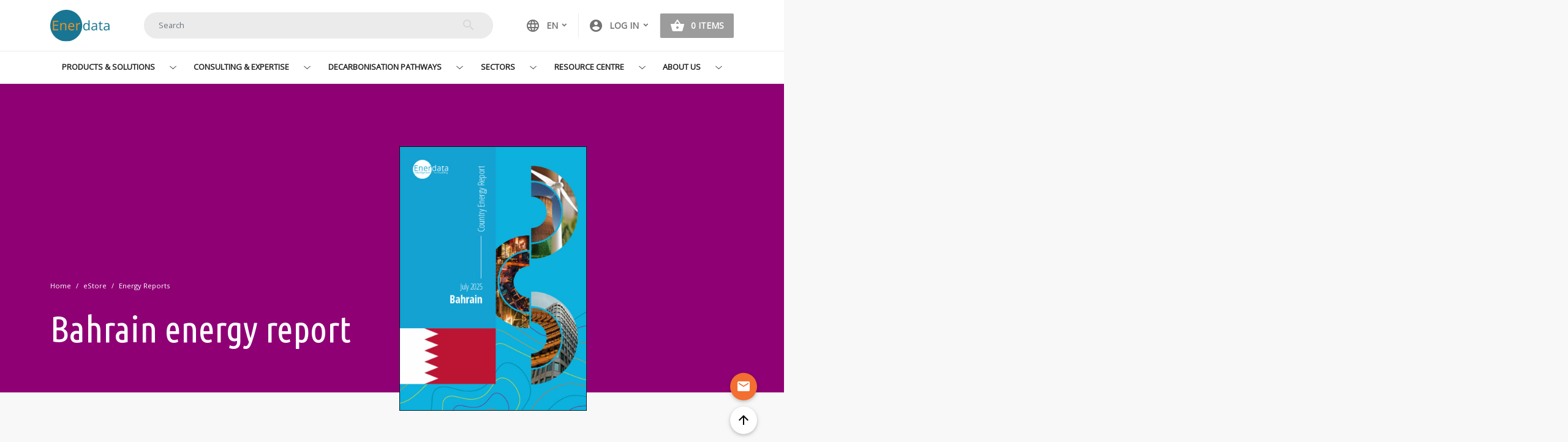

--- FILE ---
content_type: text/html; charset=UTF-8
request_url: https://www.enerdata.net/estore/country-profiles/bahrain.html
body_size: 103400
content:
<!DOCTYPE html>
<html lang="en" dir="ltr" prefix="og: https://ogp.me/ns#">
  <head>
    <meta charset="utf-8" />
<meta name="description" content="The Bahrain energy market report provides expert analysis of the energy market situation in Bahrain. The report includes energy updated data and graphs around all the energy sectors in Bahrain." />
<meta name="keywords" content="Bahrain energy overview, Bahrain energy report" />
<link rel="canonical" href="https://www.enerdata.net/estore/country-profiles/bahrain.html" />
<meta property="og:site_name" content="Enerdata" />
<meta property="og:title" content="Bahrain energy report" />
<meta name="twitter:title" content="Enerdata" />
<meta name="MobileOptimized" content="width" />
<meta name="HandheldFriendly" content="true" />
<meta name="viewport" content="width=device-width, initial-scale=1, shrink-to-fit=no" />
<meta http-equiv="x-ua-compatible" content="ie=edge" />
<link rel="icon" href="https://d1owejb4br3l12.cloudfront.net/themes/custom/enerdata/favicon.ico" type="image/vnd.microsoft.icon" />
<link rel="alternate" hreflang="en" href="https://www.enerdata.net/estore/country-profiles/bahrain.html" />
<script src="https://d1owejb4br3l12.cloudfront.net/sites/default/files/google_tag/google_tag_manager/google_tag.script.js?t8wfno" defer></script>

    <title>Bahrain Energy Market Report | Energy Market Research in Bahrain</title>
    <link rel="stylesheet" media="all" href="https://d1owejb4br3l12.cloudfront.net/sites/default/files/css/css_0sPBe2RQJ3P9XglSwkQ8mygexS-zLmuvperiGkH1cfk.css?delta=0&amp;language=en&amp;theme=enerdata&amp;include=[base64]" />
<link rel="stylesheet" media="all" href="https://d1owejb4br3l12.cloudfront.net/sites/default/files/css/css_quNOX-rE-KTQiOYk0WWnSMpo7ahOAjYm7jiEv5bzGNk.css?delta=1&amp;language=en&amp;theme=enerdata&amp;include=[base64]" />
<link rel="stylesheet" media="all" href="//fonts.googleapis.com/css?family=Open+Sans|Dosis:400,800" />
<link rel="stylesheet" media="all" href="https://d1owejb4br3l12.cloudfront.net/sites/default/files/css/css_kWK2pBVTHoWZWFOYeJSN982PjebYzSnBvKWg6xOb_QY.css?delta=3&amp;language=en&amp;theme=enerdata&amp;include=[base64]" />
<link rel="stylesheet" media="all" href="//fonts.googleapis.com/icon?family=Material+Icons" />
<link rel="stylesheet" media="all" href="https://d1owejb4br3l12.cloudfront.net/sites/default/files/css/css_io3INxJi4Z7XTpIha1Z3CDPDmiHZh6crs_AKMVm-sz8.css?delta=5&amp;language=en&amp;theme=enerdata&amp;include=[base64]" />
<link rel="stylesheet" media="all" href="https://use.fontawesome.com/releases/v5.7.0/css/all.css" />
<link rel="stylesheet" media="all" href="https://d1owejb4br3l12.cloudfront.net/sites/default/files/css/css_PcVV_jHBH3siXJvZJB6hRa5RCGK6yBx0vFR-rG8V11E.css?delta=7&amp;language=en&amp;theme=enerdata&amp;include=[base64]" />

    
  </head>
  <body class="layout-no-sidebars path-product">
    <a href="#main-content" class="visually-hidden-focusable">
      Skip to main content
    </a>
    <noscript><iframe src="https://www.googletagmanager.com/ns.html?id=GTM-5Z3R44G" height="0" width="0" style="display:none;visibility:hidden"></iframe></noscript>
      <div class="dialog-off-canvas-main-canvas" data-off-canvas-main-canvas>
    <div id="page-wrapper">
  <div id="page">
    <header id="header" class="header" role="banner" aria-label="Site header">
                        <nav class="navbar" id="navbar-top">
                        <div class="container">
                              <section class="row region region-top-header">
      <a href="https://www.enerdata.net/" title="Home" rel="home" class="navbar-brand">
          <img src="https://d1owejb4br3l12.cloudfront.net/themes/custom/enerdata/logo.svg" alt="Home" class="img-fluid d-inline-block align-top" />
        <span class="ml-2 d-none d-md-inline"></span>
  </a>

  </section>

                                  <div class="form-inline navbar-form ml-auto">
                      <section class="row region region-top-header-form">
    <div class="views-exposed-form block block-views block-views-exposed-filter-blocksolr-search-content-page-search" data-drupal-selector="views-exposed-form-solr-search-content-page-search" id="block-exposedformsolr-search-contentpage-search">
  
    
      <div class="content">
      
<form action="https://www.enerdata.net/search/" method="get" id="views-exposed-form-solr-search-content-page-search" accept-charset="UTF-8">
    





  <div class="js-form-item js-form-type-search-api-autocomplete form-type-search-api-autocomplete js-form-item-keys form-item-keys form-no-label mb-3">
                    <input placeholder="Search" data-drupal-selector="edit-keys" type="text" id="edit-keys" name="keys" value="" size="30" maxlength="128" class="form-control" />

                      </div>
  <div data-drupal-selector="edit-actions" class="form-actions js-form-wrapper form-wrapper mb-3" id="edit-actions">
    <button data-drupal-selector="edit-submit-solr-search-content" type="submit" id="edit-submit-solr-search-content" value="Search" class="button js-form-submit form-submit btn btn-">Search</button>

  </div>



</form>

    </div>
  </div>

  </section>

                  </div>
                              <div class="secondary">
                  <section class="row region region-secondary-menu">
    <div class="language-switcher-language-url block block-language block-language-blocklanguage-interface" id="block-selecteurdelangue" role="navigation">
  
    
      <div class="content">
      

  <nav class="links nav links-with-flags">
    <div class="nav-link">
      <a class="dropdown-toggle" data-bs-toggle="dropdown" href="#" role="button" aria-expanded="false"><i class="material-icons">language</i>EN<span class="caret"></span>
      </a>
      <ul class="dropdown-menu"><li hreflang="en" data-drupal-link-system-path="product/19" class="en is-active" aria-current="page"><a href="https://www.enerdata.net/estore/country-profiles/bahrain.html" class="language-link is-active" hreflang="en" data-drupal-link-system-path="product/19" aria-current="page">English</a></li><li hreflang="fr" data-drupal-link-system-path="&lt;front&gt;" class="fr"><a href="https://www.enerdata.fr/" class="language-link" hreflang="fr" data-drupal-link-system-path="&lt;front&gt;">Français</a></li><li hreflang="de" data-drupal-link-system-path="&lt;front&gt;" class="de"><a href="https://germany.enerdata.net/" class="language-link" hreflang="de" data-drupal-link-system-path="&lt;front&gt;">Deutsch</a></li><li hreflang="ko" data-drupal-link-system-path="&lt;front&gt;" class="ko"><a href="https://www.enerdata.co.kr/" class="language-link" hreflang="ko" data-drupal-link-system-path="&lt;front&gt;">Korean</a></li><li hreflang="ja" data-drupal-link-system-path="&lt;front&gt;" class="ja"><a href="https://www.enerdata.jp/" class="language-link" hreflang="ja" data-drupal-link-system-path="&lt;front&gt;">日本語</a></li><li hreflang="es" data-drupal-link-system-path="&lt;front&gt;" class="es"><a href="https://es.enerdata.net/" class="language-link" hreflang="es" data-drupal-link-system-path="&lt;front&gt;">Español</a></li><li hreflang="zh-hans" class="zh-hans"><a href="https://www.enerdata.net.cn" class="language-link" hreflang="zh-hans"> 中文</a></li>
      </ul>
    </div>
    <div class="nav-link">
      <a class="dropdown-toggle" data-bs-toggle="dropdown" href="#" role="button" aria-expanded="false"><i class="material-icons">account_circle</i><span class="d-none d-sm-block"> Log in</span></a>
      <ul class="dropdown-menu">
                          <li><a href="https://www.enerdata.net/user/login/?destination=/estore/country-profiles/bahrain.html" class="user-link" rel="noindex, nofollow">Log in</a></li>
          <li><a href="https://www.enerdata.net/user/register/?destination=/estore/country-profiles/bahrain.html" class="user-link" rel="noindex, nofollow">Create an account</a></li>
          <li><a href="https://clients.enerdata.net/login" class="user-link" rel="noindex, nofollow">Platform access</a></li>
              </ul>
    </div>
            
<div class="nav-link nav-link-cart nav-link-cart">
  <a class="dropdown-toggle" data-bs-toggle="dropdown" href="https://www.enerdata.net/cart/" role="button" aria-expanded="false">
    <i class="shopping_cart"></i><span>0 items</span>
  </a>
  </div>

      </nav>

    </div>
  </div>

  </section>


                                                    <button class="navbar-toggler collapsed" type="button" data-bs-toggle="collapse" data-bs-target="#CollapsingNavbar" aria-controls="CollapsingNavbar" aria-expanded="false" aria-label="Toggle navigation"><span class="navbar-toggler-icon"></span></button>
                              </div>
                        </div>
                      </nav>
                <nav class="navbar navbar-expand-lg" id="navbar-main">
                    <div class="container">
                      
            
                            <div class="collapse navbar-collapse justify-content-center" id="CollapsingNavbar">
                                  <div id="block-mainnavigation" class="block block-tb-megamenu block-tb-megamenu-menu-blockmain">
  
    
      <div class="content">
      <nav  class="tbm tbm-main tbm-no-arrows" id="bc46cb0d-ccc5-4d36-8fd9-3696e9e40fc1" aria-label="main navigation">
      <button class="tbm-button" type="button" aria-label="Toggle Menu Button">
      <span class="tbm-button-container">
        <span></span>
        <span></span>
        <span></span>
        <span></span>
      </span>
    </button>
    <div class="tbm-collapse  always-show">
    <ul  class="tbm-nav level-0 items-6" >
        <li  class="tbm-item level-1 tbm-item--has-dropdown" aria-level="1" >
      <div class="tbm-link-container">
            <a href="https://www.enerdata.net/research/"  class="tbm-link level-1 tbm-toggle" aria-expanded="false" title="Products &amp; Solutions">
                Products & Solutions
                </a>

                <button class="tbm-submenu-toggle"><span class="visually-hidden">Toggle submenu</span></button>
      
    </div>

      <div  class="tbm-submenu tbm-item-child tbm-has-width" style="width: 1000px;">
      <div  class="tbm-row">
      <div  class="tbm-column span12">
  <div class="tbm-column-inner">
               <ul  class="tbm-subnav level-1 items-3">
        <li  class="tbm-item level-2 tbm-group" aria-level="2" >
      <div class="tbm-link-container">
            <a href="https://www.enerdata.net/expertise/data-science.html"  class="tbm-link level-2 tbm-group-title" aria-expanded="false" title="Energy and Climate Databases">
                Energy and Climate Databases
                </a>

        
    </div>

      <div  class="tbm-group-container tbm-item-child">
      <div  class="tbm-row">
      <div  class="tbm-column span12">
  <div class="tbm-column-inner">
                 <div  class="tbm-block">
    <div class="block-inner">
      <div id="block-block-content4ccc1d9d-cfe4-4bfd-8be7-f4b2d0d281db" class="block-content-basic block block-block-content block-block-content4ccc1d9d-cfe4-4bfd-8be7-f4b2d0d281db">
  
    
      <div class="content">
      
            <div class="clearfix text-formatted field field--name-body field--type-text-with-summary field--label-hidden field__item"><p><img alt="Products &lt;!--amp--&gt; Solutions" data-entity-type="file" data-entity-uuid="c99bd9d2-e893-4cd7-b7cd-4718a22b09e9" src="https://d1owejb4br3l12.cloudfront.net/sites/default/files/inline-images/menu-products-solutions.jpg" class="img-fluid" width="1810" height="280" loading="lazy"/><strong>Energy and Climate Databases</strong></p>
</div>
      
    </div>
  </div>

    </div>
  </div>

      </div>
</div>

  </div>

      <div  class="tbm-row">
      <div  class="tbm-column span12">
  <div class="tbm-column-inner">
               <ul  class="tbm-subnav level-2 items-9">
        <li  class="tbm-item level-3" aria-level="3" >
      <div class="tbm-link-container">
            <a href="https://www.enerdata.net/research/energy-market-data-co2-emissions-database.html"  class="tbm-link level-3" title="Global Energy &amp; CO2 Data">
                Global Energy & CO<sub>2</sub> Data
                </a>

        
    </div>

            <span>The most comprehensive and up-to-date annual energy database.</span>
        
</li>

        <li  class="tbm-item level-3" aria-level="3" >
      <div class="tbm-link-container">
            <a href="https://www.enerdata.net/research/h2-database.html"  class="tbm-link level-3" title="Hydrogen Companies Database">
                Hydrogen Companies Database
                </a>

        
    </div>

            <span>Monitoring of technology providers in H<sub>2</sub> supply chain.</span>
        
</li>

        <li  class="tbm-item level-3" aria-level="3" >
      <div class="tbm-link-container">
            <a href="https://www.enerdata.net/research/monthly-oil-gas-coal-electricity-data.html"  class="tbm-link level-3" title="Monthly Energy Database: EnerMonthly">
                Monthly Energy Database: EnerMonthly
                </a>

        
    </div>

            <span>Monthly energy data on key energy markets.</span>
        
</li>

        <li  class="tbm-item level-3" aria-level="3" >
      <div class="tbm-link-container">
            <a href="https://www.enerdata.net/research/hydrogen-derivates-projects.html"  class="tbm-link level-3" title="H2 Projects Database">
                H<sub>2</sub> Projects Database
                </a>

        
    </div>

            <span>Monitoring of Hydrogen and Derivatives Projects</span>
        
</li>

        <li  class="tbm-item level-3" aria-level="3" >
      <div class="tbm-link-container">
            <a href="https://www.enerdata.net/research/power-plant-database.html"  class="tbm-link level-3" title="Power Plant Tracker">
                Power Plant Tracker
                </a>

        
    </div>

            <span>The most reliable and up-to-date power generation database.</span>
        
</li>

        <li  class="tbm-item level-3" aria-level="3" >
      <div class="tbm-link-container">
            <a href="https://www.enerdata.net/research/lng-trade-terminals-and-plants-database.html"  class="tbm-link level-3" title="World LNG Database">
                World LNG Database
                </a>

        
    </div>

            <span>The essentials of LNG trade at your fingertips.</span>
        
</li>

        <li  class="tbm-item level-3" aria-level="3" >
      <div class="tbm-link-container">
            <a href="https://www.enerdata.net/research/world-refineries-database.html"  class="tbm-link level-3" title="World Refinery Database">
                World Refinery Database
                </a>

        
    </div>

            <span>Global monitoring of new and existing refineries.</span>
        
</li>

        <li  class="tbm-item level-3" aria-level="3" >
      <div class="tbm-link-container">
            <a href="https://www.enerdata.net/research/world-energy-efficiency-demand-database.html"  class="tbm-link level-3" title="World Efficiency &amp; Demand">
                World Efficiency & Demand
                </a>

        
    </div>

            <span>Analyse energy consumption and efficiency trends at world level. Benchmark countries.</span>
        
</li>

        <li  class="tbm-item level-3" aria-level="3" >
      <div class="tbm-link-container">
            <a href="https://www.enerdata.net/solutions/database-management.html"  class="tbm-link level-3" title="Custom Database Development">
                Custom Database Development
                </a>

        
    </div>

            <span>Have your database developed by a recognised expert of both energy and IT.</span>
        
</li>

  </ul>

      </div>
</div>

  </div>

  </div>

</li>

        <li  class="tbm-item level-2 tbm-group" aria-level="2" >
      <div class="tbm-link-container">
            <a href="https://www.enerdata.net/solutions/projections.html"  class="tbm-link level-2 tbm-group-title" aria-expanded="false" title="Energy - Climate Forecasts">
                Energy - Climate Forecasts
                </a>

        
    </div>

      <div  class="tbm-group-container tbm-item-child">
      <div  class="tbm-row">
      <div  class="tbm-column span12">
  <div class="tbm-column-inner">
                 <div  class="tbm-block">
    <div class="block-inner">
      <div id="block-block-content7dea5a3c-feaa-4ad1-a791-7f667337c8b0" class="block-content-basic block block-block-content block-block-content7dea5a3c-feaa-4ad1-a791-7f667337c8b0">
  
    
      <div class="content">
      
            <div class="clearfix text-formatted field field--name-body field--type-text-with-summary field--label-hidden field__item"><p><img alt="Products &lt;!--amp--&gt; Solutions" data-entity-type="file" data-entity-uuid="c99bd9d2-e893-4cd7-b7cd-4718a22b09e9" src="https://d1owejb4br3l12.cloudfront.net/sites/default/files/inline-images/menu-products-solutions.jpg" class="img-fluid" width="1810" height="280" loading="lazy"/><strong>Energy - Climate Forecasts</strong></p>
</div>
      
    </div>
  </div>

    </div>
  </div>

      </div>
</div>

  </div>

      <div  class="tbm-row">
      <div  class="tbm-column span12">
  <div class="tbm-column-inner">
               <ul  class="tbm-subnav level-2 items-7">
        <li  class="tbm-item level-3" aria-level="3" >
      <div class="tbm-link-container">
            <a href="https://www.enerdata.net/research/carbon-price-projections.html"  class="tbm-link level-3" title="Carbon Price Projections">
                Carbon Price Projections
                </a>

        
    </div>

            <span>Future carbon costs with reliable price forecasts</span>
        
</li>

        <li  class="tbm-item level-3" aria-level="3" >
      <div class="tbm-link-container">
            <a href="https://www.enerdata.net/research/forecast-enerfuture.html"  class="tbm-link level-3" title="Global Energy Forecasts: EnerFuture">
                Global Energy Forecasts: EnerFuture
                </a>

        
    </div>

            <span>Instant access to energy and emissions forecasts.</span>
        
</li>

        <li  class="tbm-item level-3" aria-level="3" >
      <div class="tbm-link-container">
            <a href="https://www.enerdata.net/research/global-forecasting-electricity-prices-tool.html"  class="tbm-link level-3" title="Power Price Projections">
                Power Price Projections
                </a>

        
    </div>

            <span>Annual projections of wholesale prices up to 2050, based on a 360° approach of the energy markets, enabled by the globally recognised POLES model.</span>
        
</li>

        <li  class="tbm-item level-3" aria-level="3" >
      <div class="tbm-link-container">
            <a href="https://www.enerdata.net/research/lever-impact-tool-co2-emissions.html"  class="tbm-link level-3" title="Future CO2 emissions levers quantification tool">
                Future CO<sub>2</sub> emissions levers quantification tool
                </a>

        
    </div>

            <span>Wedges module showing a breakdown of the levers enabling to reduce emissions between two scenarios.</span>
        
</li>

        <li  class="tbm-item level-3" aria-level="3" >
      <div class="tbm-link-container">
            <a href="https://www.enerdata.net/research/country-energy-demand-forecast.html"  class="tbm-link level-3" title="Granular Energy Demand Forecast">
                Granular Energy Demand Forecast
                </a>

        
    </div>

            <span>Unique, independent projections of consumption by end-use.</span>
        
</li>

        <li  class="tbm-item level-3" aria-level="3" >
      <div class="tbm-link-container">
            <a href="https://www.enerdata.net/research/marginal-abatement-cost-curves-MACCs-forecast.html"  class="tbm-link level-3" title="MACC: Marginal Abatement Cost Curves">
                MACC: Marginal Abatement Cost Curves
                </a>

        
    </div>

            <span>GHG Marginal Abatement Cost Curves.</span>
        
</li>

        <li  class="tbm-item level-3" aria-level="3" >
      <div class="tbm-link-container">
            <a href="https://www.enerdata.net/solutions/forecasting-models.html"  class="tbm-link level-3" title="Forecasting Models">
                Forecasting Models
                </a>

        
    </div>

            <span>Benefit from proven models to draw your own energy scenarios and anticipate tomorrow’s challenges.</span>
        
</li>

  </ul>

      </div>
</div>

  </div>

  </div>

</li>

        <li  class="tbm-item level-2 tbm-group" aria-level="2" >
      <div class="tbm-link-container">
            <a href="https://www.enerdata.net/expertise/energy-market-intelligence.html"  class="tbm-link level-2 tbm-group-title" aria-expanded="false" title="Market Intelligence">
                Market Intelligence
                </a>

        
    </div>

      <div  class="tbm-group-container tbm-item-child">
      <div  class="tbm-row">
      <div  class="tbm-column span12">
  <div class="tbm-column-inner">
                 <div  class="tbm-block">
    <div class="block-inner">
      <div id="block-block-content049a860f-25a7-401c-8541-f784ebe11dfa" class="block-content-basic block block-block-content block-block-content049a860f-25a7-401c-8541-f784ebe11dfa">
  
    
      <div class="content">
      
            <div class="clearfix text-formatted field field--name-body field--type-text-with-summary field--label-hidden field__item"><p><img alt="Products &lt;!--amp--&gt; Solutions" data-entity-type="file" data-entity-uuid="c99bd9d2-e893-4cd7-b7cd-4718a22b09e9" src="https://d1owejb4br3l12.cloudfront.net/sites/default/files/inline-images/menu-products-solutions.jpg" class="img-fluid" width="1810" height="280" loading="lazy"/><strong>Market Intelligence</strong></p>
</div>
      
    </div>
  </div>

    </div>
  </div>

      </div>
</div>

  </div>

      <div  class="tbm-row">
      <div  class="tbm-column span12">
  <div class="tbm-column-inner">
               <ul  class="tbm-subnav level-2 items-6">
        <li  class="tbm-item level-3" aria-level="3" >
      <div class="tbm-link-container">
            <a href="https://www.enerdata.net/research/global-energy-research.html"  class="tbm-link level-3" title="Global Energy Research">
                Global Energy Research
                </a>

        
    </div>

            <span>110 Energy and climate country reports.</span>
        
</li>

        <li  class="tbm-item level-3" aria-level="3" >
      <div class="tbm-link-container">
            <a href="https://www.enerdata.net/research/building-renovation-outlook.html"  class="tbm-link level-3" title="Building Renovation Outlook Reports">
                Building Renovation Outlook Reports
                </a>

        
    </div>

            <span>Tracking trends, EPCs, and national subsidy schemes for residential buildings.</span>
        
</li>

        <li  class="tbm-item level-3" aria-level="3" >
      <div class="tbm-link-container">
            <a href="https://www.enerdata.net/research/daily-power-generation-monitor.html"  class="tbm-link level-3" title="Power Generation Watch">
                Power Generation Watch
                </a>

        
    </div>

            <span>Daily brief covering the entirety of the turbine industry.</span>
        
</li>

        <li  class="tbm-item level-3" aria-level="3" >
      <div class="tbm-link-container">
            <a href="https://www.enerdata.net/research/low-carbon-technologies-watch.html"  class="tbm-link level-3" title="Low Carbon Technologies Watch">
                Low Carbon Technologies Watch
                </a>

        
    </div>

            <span>A newsletter to receive the latest updates on evolving technologies and policies.</span>
        
</li>

        <li  class="tbm-item level-3" aria-level="3" >
      <div class="tbm-link-container">
            <a href="https://www.enerdata.net/estore/energy-intelligence.html"  class="tbm-link level-3" title="Key Energy Intelligence">
                Key Energy Intelligence
                </a>

        
    </div>

            <span>Global energy news and analyses curated daily.</span>
        
</li>

        <li  class="tbm-item level-3" aria-level="3" >
      <div class="tbm-link-container">
            <a href="https://www.enerdata.net/solutions/market-intelligence.html"  class="tbm-link level-3" title="Custom Market, Competitive and Technology Intelligence">
                Custom Market, Competitive and Technology Intelligence
                </a>

        
    </div>

            <span>Enerdata’s experts bring you the essentials about your market and competitors.</span>
        
</li>

  </ul>

      </div>
</div>

  </div>

  </div>

</li>

  </ul>

      </div>
</div>

  </div>

  </div>

</li>

        <li  class="tbm-item level-1 tbm-item--has-dropdown" aria-level="1" >
      <div class="tbm-link-container">
            <a href="https://www.enerdata.net/consulting/"  class="tbm-link level-1 tbm-toggle" aria-expanded="false" title="Consulting &amp; Expertise">
                Consulting & Expertise
                </a>

                <button class="tbm-submenu-toggle"><span class="visually-hidden">Toggle submenu</span></button>
      
    </div>

      <div  class="tbm-submenu tbm-item-child">
      <div  class="tbm-row">
      <div  class="tbm-column span12">
  <div class="tbm-column-inner">
               <ul  class="tbm-subnav level-1 items-4">
        <li  class="tbm-item level-2 tbm-group" aria-level="2" >
      <div class="tbm-link-container">
            <a href="https://www.enerdata.net/expertise/global-market-analysis.html"  class="tbm-link level-2 tbm-group-title" aria-expanded="false" title="Market Analysis">
                Market Analysis
                </a>

        
    </div>

      <div  class="tbm-group-container tbm-item-child">
      <div  class="tbm-row">
      <div  class="tbm-column span12">
  <div class="tbm-column-inner">
                 <div  class="tbm-block">
    <div class="block-inner">
      <div id="block-block-content675f7759-cda0-424b-96cd-7db723744d38" class="block-content-basic block block-block-content block-block-content675f7759-cda0-424b-96cd-7db723744d38">
  
    
      <div class="content">
      
            <div class="clearfix text-formatted field field--name-body field--type-text-with-summary field--label-hidden field__item"><p><img alt="Consulting &lt;!--amp--&gt; Expertise" data-entity-type="file" data-entity-uuid="497a06b0-9a7f-4937-8610-bdb07825b0ca" src="https://d1owejb4br3l12.cloudfront.net/sites/default/files/inline-images/menu-consulting-expertise.jpg" class="img-fluid" width="1810" height="280" loading="lazy"/><strong>Market Analysis</strong></p>
</div>
      
    </div>
  </div>

    </div>
  </div>

      </div>
</div>

  </div>

      <div  class="tbm-row">
      <div  class="tbm-column span12">
  <div class="tbm-column-inner">
               <ul  class="tbm-subnav level-2 items-3">
        <li  class="tbm-item level-3" aria-level="3" >
      <div class="tbm-link-container">
            <a href="https://www.enerdata.net/consulting/energy-demand-analysis.html"  class="tbm-link level-3" title="Energy Efficiency and Demand Analysis">
                Energy Efficiency and Demand Analysis
                </a>

        
    </div>

            <span>Understanding key consumption trends and drivers across sectors.</span>
        
</li>

        <li  class="tbm-item level-3" aria-level="3" >
      <div class="tbm-link-container">
            <a href="https://www.enerdata.net/consulting/strategy-market-studies.html"  class="tbm-link level-3" title="Market Research / Studies">
                Market Research / Studies
                </a>

        
    </div>

            <span>Granular and exclusive insight to address the most pressing business and strategic issues.</span>
        
</li>

        <li  class="tbm-item level-3" aria-level="3" >
      <div class="tbm-link-container">
            <a href="https://www.enerdata.net/consulting/energy-renewables-market.html"  class="tbm-link level-3" title="Power Generation and Renewables">
                Power Generation and Renewables
                </a>

        
    </div>

            <span>Expertise in strategic and business intelligence, with fine-tuning to the market’s specificities.</span>
        
</li>

  </ul>

      </div>
</div>

  </div>

  </div>

</li>

        <li  class="tbm-item level-2 tbm-group" aria-level="2" >
      <div class="tbm-link-container">
            <a href="https://www.enerdata.net/expertise/energy-modelling-forecasting.html"  class="tbm-link level-2 tbm-group-title" aria-expanded="false" title="Energy - Climate Scenarios">
                Energy - Climate Scenarios
                </a>

        
    </div>

      <div  class="tbm-group-container tbm-item-child">
      <div  class="tbm-row">
      <div  class="tbm-column span12">
  <div class="tbm-column-inner">
                 <div  class="tbm-block">
    <div class="block-inner">
      <div id="block-block-content942e9bc8-e643-402d-a3d6-bf1ddea84308" class="block-content-basic block block-block-content block-block-content942e9bc8-e643-402d-a3d6-bf1ddea84308">
  
    
      <div class="content">
      
            <div class="clearfix text-formatted field field--name-body field--type-text-with-summary field--label-hidden field__item"><p><img alt="Consulting &lt;!--amp--&gt; Expertise" data-entity-type="file" data-entity-uuid="497a06b0-9a7f-4937-8610-bdb07825b0ca" src="https://d1owejb4br3l12.cloudfront.net/sites/default/files/inline-images/menu-consulting-expertise.jpg" class="img-fluid" width="1810" height="280" loading="lazy"/><strong>Energy - Climate Scenarios</strong></p>
</div>
      
    </div>
  </div>

    </div>
  </div>

      </div>
</div>

  </div>

      <div  class="tbm-row">
      <div  class="tbm-column span12">
  <div class="tbm-column-inner">
               <ul  class="tbm-subnav level-2 items-5">
        <li  class="tbm-item level-3" aria-level="3" >
      <div class="tbm-link-container">
            <a href="https://www.enerdata.net/consulting/energy-market-forecasts.html"  class="tbm-link level-3" title="Energy Market Forecast">
                Energy Market Forecast
                </a>

        
    </div>

            <span>Providing the outlook of an energy commodity in mid to long term time horizons.</span>
        
</li>

        <li  class="tbm-item level-3" aria-level="3" >
      <div class="tbm-link-container">
            <a href="https://www.enerdata.net/consulting/energy-demand-forecasting.html"  class="tbm-link level-3" title="Energy Demand Forecast">
                Energy Demand Forecast
                </a>

        
    </div>

            <span>Sector and driver specific energy demand forecasting.</span>
        
</li>

        <li  class="tbm-item level-3" aria-level="3" >
      <div class="tbm-link-container">
            <a href="https://www.enerdata.net/consulting/energy-prices-forecasting-information.html"  class="tbm-link level-3" title="Energy Prices Forecast">
                Energy Prices Forecast
                </a>

        
    </div>

            <span>Assess the evolution of energy prices on the international and regional markets, as well as end-users prices.</span>
        
</li>

        <li  class="tbm-item level-3" aria-level="3" >
      <div class="tbm-link-container">
            <a href="https://www.enerdata.net/consulting/energy-transition-policy-assessment.html"  class="tbm-link level-3" title="Energy Transition Scenarios">
                Energy Transition Scenarios
                </a>

        
    </div>

            <span>Enerdata guides you through pathways to reach climate targets.</span>
        
</li>

        <li  class="tbm-item level-3" aria-level="3" >
      <div class="tbm-link-container">
            <a href="https://www.enerdata.net/consulting/local-scale-scenarios.html"  class="tbm-link level-3" title="Local Scale Scenarios">
                Local Scale Scenarios
                </a>

        
    </div>

            <span>Supporting local authorities in their decarbonisation strategies.</span>
        
</li>

  </ul>

      </div>
</div>

  </div>

  </div>

</li>

        <li  class="tbm-item level-2 tbm-group" aria-level="2" >
      <div class="tbm-link-container">
            <a href="https://www.enerdata.net/expertise/climate.html"  class="tbm-link level-2 tbm-group-title" aria-expanded="false" title="Climate Strategy and Policy Evaluation">
                Climate Strategy and Policy Evaluation
                </a>

        
    </div>

      <div  class="tbm-group-container tbm-item-child">
      <div  class="tbm-row">
      <div  class="tbm-column span12">
  <div class="tbm-column-inner">
                 <div  class="tbm-block">
    <div class="block-inner">
      <div id="block-block-contente36a34e0-e277-43b1-9313-0c38f5d931a8" class="block-content-basic block block-block-content block-block-contente36a34e0-e277-43b1-9313-0c38f5d931a8">
  
    
      <div class="content">
      
            <div class="clearfix text-formatted field field--name-body field--type-text-with-summary field--label-hidden field__item"><p><img alt="Consulting &lt;!--amp--&gt; Expertise" data-entity-type="file" data-entity-uuid="497a06b0-9a7f-4937-8610-bdb07825b0ca" src="https://d1owejb4br3l12.cloudfront.net/sites/default/files/inline-images/menu-consulting-expertise.jpg" class="img-fluid" width="1810" height="280" loading="lazy"/><strong>Climate Strategy and Policy Evaluation</strong></p>
</div>
      
    </div>
  </div>

    </div>
  </div>

      </div>
</div>

  </div>

      <div  class="tbm-row">
      <div  class="tbm-column span12">
  <div class="tbm-column-inner">
               <ul  class="tbm-subnav level-2 items-6">
        <li  class="tbm-item level-3" aria-level="3" >
      <div class="tbm-link-container">
            <a href="https://www.enerdata.net/consulting/energy-efficiency-evaluation.html"  class="tbm-link level-3" title="Energy Efficiency Evaluation">
                Energy Efficiency Evaluation
                </a>

        
    </div>

            <span>Cutting-edge quantitative tools and relevant indicators to monitor and evaluate evolutions on worldwide energy markets.</span>
        
</li>

        <li  class="tbm-item level-3" aria-level="3" >
      <div class="tbm-link-container">
            <a href="https://www.enerdata.net/consulting/emission-reductions-costs.html"  class="tbm-link level-3" title="Emission Reduction Options and Costs">
                Emission Reduction Options and Costs
                </a>

        
    </div>

            <span>Analysis of the most cost-effective options to reduce emissions.</span>
        
</li>

        <li  class="tbm-item level-3" aria-level="3" >
      <div class="tbm-link-container">
            <a href="https://www.enerdata.net/consulting/indc-evaluation.html"  class="tbm-link level-3" title="NDC Evaluation">
                NDC Evaluation
                </a>

        
    </div>

            <span>Quantified simulation and analysis of pledges for climate change negotiations.</span>
        
</li>

        <li  class="tbm-item level-3" aria-level="3" >
      <div class="tbm-link-container">
            <a href="https://www.enerdata.net/consulting/carbon-market-assessment.html"  class="tbm-link level-3" title="Carbon Market Assessment">
                Carbon Market Assessment
                </a>

        
    </div>

            <span>Breakdown of carbon markets and evaluation of the climate change impacts on the carbon price.</span>
        
</li>

        <li  class="tbm-item level-3" aria-level="3" >
      <div class="tbm-link-container">
            <a href="https://www.enerdata.net/consulting/policy-assessment.html"  class="tbm-link level-3" title="Energy Transition &amp; Climate Policy Assessment">
                Energy Transition & Climate Policy Assessment
                </a>

        
    </div>

            <span>Enerdata guides you on the most beneficial policy or investment options.</span>
        
</li>

        <li  class="tbm-item level-3" aria-level="3" >
      <div class="tbm-link-container">
            <a href="https://www.enerdata.net/consulting/climate-strategy.html"  class="tbm-link level-3" title="Climate Strategy at National and Local Scale">
                Climate Strategy at National and Local Scale
                </a>

        
    </div>

            <span>Turning climate objectives into concrete action plans.</span>
        
</li>

  </ul>

      </div>
</div>

  </div>

  </div>

</li>

        <li  class="tbm-item level-2 tbm-group" aria-level="2" >
      <div class="tbm-link-container">
            <a href="https://www.enerdata.net/training/"  class="tbm-link level-2 tbm-group-title" aria-expanded="false" title="Training">
                Training
                </a>

        
    </div>

      <div  class="tbm-group-container tbm-item-child">
      <div  class="tbm-row">
      <div  class="tbm-column span12">
  <div class="tbm-column-inner">
                 <div  class="tbm-block">
    <div class="block-inner">
      <div id="block-block-contentdf3f2b5d-a988-4673-b78c-5039d897e31d" class="block-content-basic block block-block-content block-block-contentdf3f2b5d-a988-4673-b78c-5039d897e31d">
  
    
      <div class="content">
      
            <div class="clearfix text-formatted field field--name-body field--type-text-with-summary field--label-hidden field__item"><p><img alt="Consulting &lt;!--amp--&gt; Expertise" data-entity-type="file" data-entity-uuid="497a06b0-9a7f-4937-8610-bdb07825b0ca" src="https://d1owejb4br3l12.cloudfront.net/sites/default/files/inline-images/menu-consulting-expertise.jpg" class="img-fluid" width="1810" height="280" loading="lazy"/><strong>Training</strong></p>
</div>
      
    </div>
  </div>

    </div>
  </div>

      </div>
</div>

  </div>

      <div  class="tbm-row">
      <div  class="tbm-column span12">
  <div class="tbm-column-inner">
               <ul  class="tbm-subnav level-2 items-5">
        <li  class="tbm-item level-3" aria-level="3" >
      <div class="tbm-link-container">
            <a href="https://www.enerdata.net/training/efficiency-policies-toolbox.html"  class="tbm-link level-3" title="Energy Efficiency Policies">
                Energy Efficiency Policies
                </a>

        
    </div>

            <span>Understand different policy targets and measures on energy efficiency.</span>
        
</li>

        <li  class="tbm-item level-3" aria-level="3" >
      <div class="tbm-link-container">
            <a href="https://www.enerdata.net/training/efficiency-co2-reduction.html"  class="tbm-link level-3" title="Energy Efficiency &amp; CO2 Reduction">
                Energy Efficiency & CO<sub>2</sub> Reduction
                </a>

        
    </div>

            <span>How to measure energy savings?</span>
        
</li>

        <li  class="tbm-item level-3" aria-level="3" >
      <div class="tbm-link-container">
            <a href="https://www.enerdata.net/training/forecasting-design-interpret-modelling.html"  class="tbm-link level-3" title="Initiation to Energy &amp; Climate Modelling">
                Initiation to Energy & Climate Modelling
                </a>

        
    </div>

            <span>Energy Forecasting is a 2 days training to learn to design and interpret energy forecasts.</span>
        
</li>

        <li  class="tbm-item level-3" aria-level="3" >
      <div class="tbm-link-container">
            <a href="https://www.enerdata.net/training/create-manage-energy-statistics.html"  class="tbm-link level-3" title="Energy &amp; Climate Statistics">
                Energy & Climate Statistics
                </a>

        
    </div>

            <span>Energy statistics training allowing to create energy balance with supply, transformation and consumption and understanding the international energy statistics regulations.</span>
        
</li>

        <li  class="tbm-item level-3" aria-level="3" >
      <div class="tbm-link-container">
            <a href="https://www.enerdata.net/training/energy-demand-model-med-pro.html"  class="tbm-link level-3" title="Initiation to EnerMED">
                Initiation to EnerMED
                </a>

        
    </div>

            <span>Initiation to EnerMED level 1is the training to approach on the most powerful energy demand forecasting model.</span>
        
</li>

  </ul>

      </div>
</div>

  </div>

  </div>

</li>

  </ul>

      </div>
</div>

  </div>

  </div>

</li>

        <li  class="tbm-item level-1 one-level standard tbm-item--has-dropdown" aria-level="1" >
      <div class="tbm-link-container">
            <a href="https://www.enerdata.net/decarbonisation/"  class="tbm-link level-1 tbm-toggle" aria-expanded="false" title="Decarbonisation Pathways">
                Decarbonisation Pathways
                </a>

                <button class="tbm-submenu-toggle"><span class="visually-hidden">Toggle submenu</span></button>
      
    </div>

      <div  class="tbm-submenu tbm-item-child">
      <div  class="tbm-row">
      <div  class="tbm-column span12">
  <div class="tbm-column-inner">
               <ul  class="tbm-subnav level-1 items-6">
        <li  class="tbm-item level-2" aria-level="2" >
      <div class="tbm-link-container">
            <a href="https://www.enerdata.net/decarbonisation/energy-transition.html"  class="tbm-link level-2" title="Energy Transition">
                Energy Transition
                </a>

        
    </div>

      
</li>

        <li  class="tbm-item level-2" aria-level="2" >
      <div class="tbm-link-container">
            <a href="https://www.enerdata.net/decarbonisation/efficiency-demand.html"  class="tbm-link level-2" title="Energy Efficiency &amp; Demand">
                Energy Efficiency & Demand
                </a>

        
    </div>

      
</li>

        <li  class="tbm-item level-2" aria-level="2" >
      <div class="tbm-link-container">
            <a href="https://www.enerdata.net/decarbonisation/energy-sobriety-sufficiency.html"  class="tbm-link level-2" title="Energy Savings &amp; Sufficiency">
                Energy Savings & Sufficiency
                </a>

        
    </div>

      
</li>

        <li  class="tbm-item level-2" aria-level="2" >
      <div class="tbm-link-container">
            <a href="https://www.enerdata.net/decarbonisation/renewables.html"  class="tbm-link level-2" title="Renewable Energies">
                Renewable Energies
                </a>

        
    </div>

      
</li>

        <li  class="tbm-item level-2" aria-level="2" >
      <div class="tbm-link-container">
            <a href="https://www.enerdata.net/decarbonisation/power-system-flexibility.html"  class="tbm-link level-2" title="Power System Flexibility">
                Power System Flexibility
                </a>

        
    </div>

      
</li>

          <li  class="tbm-item level-2 tbm-group" aria-level="2" >
      <div class="tbm-link-container">
            <span class="tbm-link level-2 no-link tbm-group-title" tabindex="0" aria-expanded="false" title="Clean Technologies">
                Clean Technologies
                </span>

        
    </div>

      <div  class="tbm-group-container tbm-item-child">
      <div  class="tbm-row">
      <div  class="tbm-column span12">
  <div class="tbm-column-inner">
               <ul  class="tbm-subnav level-2 items-3">
        <li  class="tbm-item level-3" aria-level="3" >
      <div class="tbm-link-container">
            <a href="https://www.enerdata.net/decarbonisation/hydrogen.html"  class="tbm-link level-3" title="Hydrogen Technologies and Markets">
                Hydrogen Technologies and Markets
                </a>

        
    </div>

      
</li>

        <li  class="tbm-item level-3" aria-level="3" >
      <div class="tbm-link-container">
            <a href="https://www.enerdata.net/decarbonisation/batteries-technologies-expertise.html"  class="tbm-link level-3" title="Battery Technologies and Markets">
                Battery Technologies and Markets
                </a>

        
    </div>

      
</li>

        <li  class="tbm-item level-3" aria-level="3" >
      <div class="tbm-link-container">
            <a href="https://www.enerdata.net/decarbonisation/solar-technologies.html"  class="tbm-link level-3" title="Solar Energy Technologies and Markets">
                Solar Energy Technologies and Markets
                </a>

        
    </div>

      
</li>

  </ul>

      </div>
</div>

  </div>

  </div>

</li>

  </ul>

      </div>
</div>

  </div>

  </div>

</li>

        <li  class="tbm-item level-1 one-level standard tbm-item--has-dropdown" aria-level="1" >
      <div class="tbm-link-container">
            <a href="https://www.enerdata.net/sector/"  class="tbm-link level-1 tbm-toggle" aria-expanded="false" title="Sectors">
                Sectors
                </a>

                <button class="tbm-submenu-toggle"><span class="visually-hidden">Toggle submenu</span></button>
      
    </div>

      <div  class="tbm-submenu tbm-item-child">
      <div  class="tbm-row">
      <div  class="tbm-column span12">
  <div class="tbm-column-inner">
               <ul  class="tbm-subnav level-1 items-10">
        <li  class="tbm-item level-2" aria-level="2" >
      <div class="tbm-link-container">
            <a href="https://www.enerdata.net/sector/energy-companies.html"  class="tbm-link level-2" title="Energy Companies">
                Energy Companies
                </a>

        
    </div>

      
</li>

        <li  class="tbm-item level-2" aria-level="2" >
      <div class="tbm-link-container">
            <a href="https://www.enerdata.net/sector/energy-consultancy.html"  class="tbm-link level-2" title="Consultancies">
                Consultancies
                </a>

        
    </div>

      
</li>

        <li  class="tbm-item level-2" aria-level="2" >
      <div class="tbm-link-container">
            <a href="https://www.enerdata.net/sector/sustainable-finance.html"  class="tbm-link level-2" title="Sustainable Finance">
                Sustainable Finance
                </a>

        
    </div>

      
</li>

        <li  class="tbm-item level-2" aria-level="2" >
      <div class="tbm-link-container">
            <a href="https://www.enerdata.net/sector/energy-equipment.html"  class="tbm-link level-2" title="Energy Equipment">
                Energy Equipment
                </a>

        
    </div>

      
</li>

        <li  class="tbm-item level-2" aria-level="2" >
      <div class="tbm-link-container">
            <a href="https://www.enerdata.net/sector/energy-intensive-industry.html"  class="tbm-link level-2" title="Energy Intensive Industries">
                Energy Intensive Industries
                </a>

        
    </div>

      
</li>

        <li  class="tbm-item level-2" aria-level="2" >
      <div class="tbm-link-container">
            <a href="https://www.enerdata.net/sector/governments.html"  class="tbm-link level-2" title="Government Bodies and International Organisations">
                Government Bodies and International Organisations
                </a>

        
    </div>

      
</li>

        <li  class="tbm-item level-2" aria-level="2" >
      <div class="tbm-link-container">
            <a href="https://www.enerdata.net/sector/research-centers.html"  class="tbm-link level-2" title="Research Centres and Academia">
                Research Centres and Academia
                </a>

        
    </div>

      
</li>

        <li  class="tbm-item level-2" aria-level="2" >
      <div class="tbm-link-container">
            <a href="https://www.enerdata.net/sector/smart-energy.html"  class="tbm-link level-2" title="Smart Energy &amp; Automation">
                Smart Energy & Automation
                </a>

        
    </div>

      
</li>

        <li  class="tbm-item level-2" aria-level="2" >
      <div class="tbm-link-container">
            <a href="https://www.enerdata.net/sector/transport-decarbonisation-insights.html"  class="tbm-link level-2" title="Transport">
                Transport
                </a>

        
    </div>

      
</li>

  </ul>

      </div>
</div>

  </div>

  </div>

</li>

          <li  class="tbm-item level-1 one-level standard tbm-item--has-dropdown" aria-level="1" >
      <div class="tbm-link-container">
            <span class="tbm-link level-1 no-link tbm-toggle" tabindex="0" aria-expanded="false" title="Resource Centre">
                Resource Centre
                </span>

                <button class="tbm-submenu-toggle"><span class="visually-hidden">Toggle submenu</span></button>
      
    </div>

      <div  class="tbm-submenu tbm-item-child">
      <div  class="tbm-row">
      <div  class="tbm-column span12">
  <div class="tbm-column-inner">
               <ul  class="tbm-subnav level-1 items-2">
        <li  class="tbm-item level-2 tbm-group" aria-level="2" >
      <div class="tbm-link-container">
            <a href="https://www.enerdata.net/publications/"  class="tbm-link level-2 tbm-group-title" aria-expanded="false" title="Library">
                Library
                </a>

        
    </div>

      <div  class="tbm-group-container tbm-item-child">
      <div  class="tbm-row">
      <div  class="tbm-column span12">
  <div class="tbm-column-inner">
               <ul  class="tbm-subnav level-2 items-6">
        <li  class="tbm-item level-3" aria-level="3" >
      <div class="tbm-link-container">
            <a href="https://www.enerdata.net/publications/daily-energy-news/"  class="tbm-link level-3" title="Daily Energy &amp; Climate News">
                Daily Energy & Climate News
                </a>

        
    </div>

      
</li>

        <li  class="tbm-item level-3" aria-level="3" >
      <div class="tbm-link-container">
            <a href="https://www.enerdata.net/publications/executive-briefing/"  class="tbm-link level-3" title="Executive Briefs">
                Executive Briefs
                </a>

        
    </div>

      
</li>

        <li  class="tbm-item level-3" aria-level="3" >
      <div class="tbm-link-container">
            <a href="https://www.enerdata.net/publications/reports-presentations/"  class="tbm-link level-3" title="Reports &amp; Publications">
                Reports & Publications
                </a>

        
    </div>

      
</li>

        <li  class="tbm-item level-3" aria-level="3" >
      <div class="tbm-link-container">
            <a href="https://www.enerdata.net/publications/world-energy-statistics-supply-and-demand.html"  class="tbm-link level-3" title="Statistical Yearbook">
                Statistical Yearbook
                </a>

        
    </div>

      
</li>

        <li  class="tbm-item level-3" aria-level="3" >
      <div class="tbm-link-container">
            <a href="https://www.enerdata.net/publications/energy-outlook-tool.html"  class="tbm-link level-3" title="Energy Outlook">
                Energy Outlook
                </a>

        
    </div>

      
</li>

        <li  class="tbm-item level-3" aria-level="3" >
      <div class="tbm-link-container">
            <a href="https://www.enerdata.net/publications/energy-environment-articles.html"  class="tbm-link level-3" title="Energy &amp; Environment Encyclopedias">
                Energy & Environment Encyclopedias
                </a>

        
    </div>

      
</li>

  </ul>

      </div>
</div>

  </div>

  </div>

</li>

        <li  class="tbm-item level-2 tbm-group" aria-level="2" >
      <div class="tbm-link-container">
            <a href="https://www.enerdata.net/estore/"  class="tbm-link level-2 tbm-group-title" aria-expanded="false" title="eStore">
                eStore
                </a>

        
    </div>

      <div  class="tbm-group-container tbm-item-child">
      <div  class="tbm-row">
      <div  class="tbm-column span12">
  <div class="tbm-column-inner">
               <ul  class="tbm-subnav level-2 items-11">
        <li  class="tbm-item level-3" aria-level="3" >
      <div class="tbm-link-container">
            <a href="https://www.enerdata.net/estore/country-profiles/"  class="tbm-link level-3" title="Energy Market Reports">
                Energy Market Reports
                </a>

        
    </div>

      
</li>

        <li  class="tbm-item level-3" aria-level="3" >
      <div class="tbm-link-container">
            <a href="https://www.enerdata.net/estore/synthetic-fuels-production-database.html"  class="tbm-link level-3" title="Synthetic Fuel Projects Database">
                Synthetic Fuel Projects Database
                </a>

        
    </div>

      
</li>

        <li  class="tbm-item level-3" aria-level="3" >
      <div class="tbm-link-container">
            <a href="https://www.enerdata.net/estore/clean-ammonia-report.html"  class="tbm-link level-3" title="Clean Ammonia Report">
                Clean Ammonia Report
                </a>

        
    </div>

      
</li>

        <li  class="tbm-item level-3" aria-level="3" >
      <div class="tbm-link-container">
            <a href="https://www.enerdata.net/estore/battery-report.html"  class="tbm-link level-3" title="European Battery Market Analysis">
                European Battery Market Analysis
                </a>

        
    </div>

      
</li>

        <li  class="tbm-item level-3" aria-level="3" >
      <div class="tbm-link-container">
            <a href="https://www.enerdata.net/estore/captured-prices-monitor.html"  class="tbm-link level-3" title="Electricity Prices Monitor">
                Electricity Prices Monitor
                </a>

        
    </div>

      
</li>

        <li  class="tbm-item level-3" aria-level="3" >
      <div class="tbm-link-container">
            <a href="https://www.enerdata.net/estore/mini-grids.html"  class="tbm-link level-3" title="Mini Grid Report">
                Mini Grid Report
                </a>

        
    </div>

      
</li>

        <li  class="tbm-item level-3" aria-level="3" >
      <div class="tbm-link-container">
            <a href="https://www.enerdata.net/estore/water-electrolyser-worldwide-report.html"  class="tbm-link level-3" title="Water Electrolyser Report">
                Water Electrolyser Report
                </a>

        
    </div>

      
</li>

        <li  class="tbm-item level-3" aria-level="3" >
      <div class="tbm-link-container">
            <a href="https://www.enerdata.net/estore/energy-intelligence.html"  class="tbm-link level-3" title="Key Energy Intelligence">
                Key Energy Intelligence
                </a>

        
    </div>

      
</li>

        <li  class="tbm-item level-3" aria-level="3" >
      <div class="tbm-link-container">
            <a href="https://www.enerdata.net/estore/dataset/"  class="tbm-link level-3" title="LNG Trade / Refineries Datasets">
                LNG Trade / Refineries Datasets
                </a>

        
    </div>

      
</li>

        <li  class="tbm-item level-3" aria-level="3" >
      <div class="tbm-link-container">
            <a href="https://www.enerdata.net/estore/renewable.html"  class="tbm-link level-3" title="Renewable Energy Report">
                Renewable Energy Report
                </a>

        
    </div>

      
</li>

        <li  class="tbm-item level-3" aria-level="3" >
      <div class="tbm-link-container">
            <a href="https://www.enerdata.net/estore/energy-market/"  class="tbm-link level-3" title="World Energy Information">
                World Energy Information
                </a>

        
    </div>

      
</li>

  </ul>

      </div>
</div>

  </div>

  </div>

</li>

  </ul>

      </div>
</div>

  </div>

  </div>

</li>

        <li  class="tbm-item level-1 one-level standard tbm-item--has-dropdown" aria-level="1" >
      <div class="tbm-link-container">
            <a href="https://www.enerdata.net/about-us/"  class="tbm-link level-1 tbm-toggle" aria-expanded="false" title="About Us">
                About Us
                </a>

                <button class="tbm-submenu-toggle"><span class="visually-hidden">Toggle submenu</span></button>
      
    </div>

      <div  class="one-level tbm-submenu tbm-item-child">
      <div  class="tbm-row">
      <div  class="tbm-column span12">
  <div class="tbm-column-inner">
               <ul  class="tbm-subnav level-1 items-7">
        <li  class="tbm-item level-2" aria-level="2" >
      <div class="tbm-link-container">
            <a href="https://www.enerdata.net/expertise/"  class="tbm-link level-2" title="Our Expertise">
                Our Expertise
                </a>

        
    </div>

      
</li>

        <li  class="tbm-item level-2" aria-level="2" >
      <div class="tbm-link-container">
            <a href="https://www.enerdata.net/commitments/social-responsibility.html"  class="tbm-link level-2" title="CSR">
                CSR
                </a>

        
    </div>

      
</li>

        <li  class="tbm-item level-2 tbm-group" aria-level="2" >
      <div class="tbm-link-container">
            <a href="https://www.enerdata.net/about-us/references/"  class="tbm-link level-2 tbm-group-title" aria-expanded="false" title="References">
                References
                </a>

        
    </div>

      <div  class="tbm-group-container tbm-item-child">
      <div  class="tbm-row">
      <div  class="tbm-column span12">
  <div class="tbm-column-inner">
               <ul  class="tbm-subnav level-2 items-1">
        <li  class="tbm-item level-3" aria-level="3" >
      <div class="tbm-link-container">
            <a href="https://www.enerdata.net/about-us/references/?content_type%5Bcase_study%5D=case_study"  class="tbm-link level-3" title="Case studies">
                Case studies
                </a>

        
    </div>

      
</li>

  </ul>

      </div>
</div>

  </div>

  </div>

</li>

        <li  class="tbm-item level-2 tbm-group" aria-level="2" >
      <div class="tbm-link-container">
            <a href="https://www.enerdata.net/about-us/newsroom.html"  class="tbm-link level-2 tbm-group-title" aria-expanded="false" title="Newsroom">
                Newsroom
                </a>

        
    </div>

      <div  class="tbm-group-container tbm-item-child">
      <div  class="tbm-row">
      <div  class="tbm-column span12">
  <div class="tbm-column-inner">
               <ul  class="tbm-subnav level-2 items-3">
        <li  class="tbm-item level-3" aria-level="3" >
      <div class="tbm-link-container">
            <a href="https://www.enerdata.net/about-us/company-news/"  class="tbm-link level-3" title="Company News">
                Company News
                </a>

        
    </div>

      
</li>

        <li  class="tbm-item level-3" aria-level="3" >
      <div class="tbm-link-container">
            <a href="https://www.enerdata.net/about-us/events.html"  class="tbm-link level-3" title="Events">
                Events
                </a>

        
    </div>

      
</li>

        <li  class="tbm-item level-3" aria-level="3" >
      <div class="tbm-link-container">
            <a href="https://www.enerdata.net/publications/press.html"  class="tbm-link level-3" title="In the Media">
                In the Media
                </a>

        
    </div>

      
</li>

  </ul>

      </div>
</div>

  </div>

  </div>

</li>

        <li  class="tbm-item level-2" aria-level="2" >
      <div class="tbm-link-container">
            <a href="https://jobs.enerdata.net/"  class="tbm-link level-2" title="Careers">
                Careers
                </a>

        
    </div>

      
</li>

        <li  class="tbm-item level-2" aria-level="2" >
      <div class="tbm-link-container">
            <a href="https://www.enerdata.net/about-us/contact.html"  class="tbm-link level-2" title="Contact">
                Contact
                </a>

        
    </div>

      
</li>

        <li  class="tbm-item level-2" aria-level="2" >
      <div class="tbm-link-container">
            <a href="https://www.enerdata.net/about-us/partners.html"  class="tbm-link level-2" title="Partners">
                Partners
                </a>

        
    </div>

      
</li>

  </ul>

      </div>
</div>

  </div>

  </div>

</li>

  </ul>

      </div>
  </nav>

<script>
if (window.matchMedia("(max-width: px)").matches) {
  document.getElementById("bc46cb0d-ccc5-4d36-8fd9-3696e9e40fc1").classList.add('tbm--mobile');
}


</script>

    </div>
  </div>


                                	            </div>
                                            </div>
                  </nav>
          </header>

    
    <div id="main-wrapper" class="layout-main-wrapper clearfix">
                          <div id="main">
          
          <div class="row-offcanvas row-offcanvas-left clearfix">
              <main class="main-content col" id="content" role="main">
                <section class="section">
                  <a id="main-content" tabindex="-1"></a>
                    <div id="block-headerpage" class="block block-enerdata-core block-header">
  
    
      <div class="content">
      <section class="section ratio ratio-16x9 vh-50">

  <div class="header vh-50 medium-dark-magenta">

        <div class="container">
      <div class="row">
                  <div class="col-lg-6 order-2 order-md-1">
            <div class="header-description">
              

  <nav role="navigation" aria-label="breadcrumb">
    <ol class="breadcrumb">
                  <li class="breadcrumb-item">
          <a href="https://www.enerdata.net/">Home</a>
        </li>
                        <li class="breadcrumb-item">
          <a href="https://www.enerdata.net/estore/">eStore</a>
        </li>
                        <li class="breadcrumb-item">
          <a href="https://www.enerdata.net/estore/country-profiles/">Energy Reports</a>
        </li>
              </ol>
  </nav>

              <h1>Bahrain energy report</h1>
                                                                                  </div>
          </div>
          <div class="col-lg-6 order-1 order-md-2">
                                <div class="product-wrapper"><div class="product"><img src="https://d1owejb4br3l12.cloudfront.net/sites/default/files/images-estore/bahrain-energy-report.jpg" alt="Bahrain energy report" title="Bahrain energy report" class="img-fluid" loading="lazy" /></div></div>
                                </div>
            </div>
  </div>
  </div>
</section>

  <div class="header-contact">
    <a href="https://www.enerdata.net/about-us/contact.html" class="btn" title="Contact us"><i class="material-icons">mail</i></a>
  </div>


<div class="header-back-top">
    <a href="#top" class="btn" title="Go to top"><i class="material-icons">arrow_upward</i></a>
</div>

    </div>
  </div>
<div id="block-share" class="block block-enerdata-core block-share">
  
    
      <div class="content">
      <div class="share">
    <div class="container">
        <div class="row">
            <div class="col-sm-12">
                <div id="article-share-menu">
                    <div class="article-share-menu-wrapper">
                        <div class="wrapper article-social-icons custom_images">
                            <a class="article-bluesky" target="_blank" href="https://bsky.app/intent/compose?text=%20https://www.enerdata.net/estore/country-profiles/bahrain.html">Bluesky</a>
                            <a class="article-linkedin" target="_blank" href="https://www.linkedin.com/sharing/share-offsite/?url=https://www.enerdata.net/estore/country-profiles/bahrain.html">Linkedin</a>
                            <a class="article-facebook" target="_blank" href="http://www.facebook.com/sharer.php?u=https://www.enerdata.net/estore/country-profiles/bahrain.html&p=">Facebook</a>
                        </div>
                    </div>
                </div>
            </div>
        </div>
    </div>
</div>

    </div>
  </div>

<div id="block-enerdata-content" class="block block-system block-system-main-block">
  
    
      <div class="content">
      <article class="product-estore">

    <div class="product-intro">
    <div class="container">
      <div class="row">
        <div class="col-sm-4"><strong></strong></div>
        <div class="col-sm-4">
          <dl class="row">
            <dt class="col-sm-4">Update</dt><dd class="col-sm-8">
            <div class="field field--name-field-product-update field--type-datetime field--label-hidden field__item"><time datetime="2025-07-01T12:00:00Z" class="datetime">July 2025</time>
</div>
      </dd>            <dt class="col-sm-4">Format</dt><dd class="col-sm-8">3 files (PDF report, 2 Excel files)</dd>          </dl>
        </div>
        <div class="col-sm-4">
          <dl class="row">
            <dt class="col-sm-4">Pages</dt><dd class="col-sm-8">
            <div content="52" class="field field--name-field-product-pages field--type-integer field--label-hidden field__item">52 (Report only)</div>
      </dd>            <dt class="col-sm-4">Delivery</dt><dd class="col-sm-8">Immediate by e-mail</dd>
          </dl>
        </div>
      </div>
      <div class="row">
        <div class="col-sm-4">
          Table of Contents
        </div>
        <div class="col-sm-8">
          <ul><li>GENERAL OVERVIEW</li><li>ENERGY AND CLIMATE POLICY FRAMEWORK</li><li>ENERGY COMPANIES</li><li>ENERGY SUPPLY AND DEMAND</li><li>ENERGY USE AND PRICE BY SECTOR</li><li>ISSUES AND PROSPECTS</li><li>STATISTICS</li><li>ABBREVIATIONS</li><li>GLOSSARY</li></ul><p><a href="https://www.enerdata.net/estore/country-profiles/bahrain-energy-report-enerdata-table-of-content.pdf" target="_blank" class="btn btn-secondary">Download the Table of Contents</a></p>
        </div>
      </div>
      <div class="row">
        <div class="col-sm-4">
          Download samples
        </div>
        <div class="col-sm-8">
          <a href="https://www.enerdata.net/publications/features/country-energy-report-sample.html" target="_blank" class="btn btn-secondary">Report Sample</a>
          <a href="https://www.enerdata.net/open_file_browser/sample-energy-data.xlsx/" class="btn btn-secondary">Country Data Sample</a>
          <a href="https://www.enerdata.net/open_file_browser/power-generation-capacities-performance-ghana-sample.xlsx/" class="btn btn-secondary">Power Generation Sample</a>
          
        </div>
      </div>
    </div>
  </div>

    <div class="product-price">
    <div class="container">
      <div class="row">
        <div class="col-sm-6">
          <p>Buy Bahrain energy report</p>
          <p class="small">Price without VAT. Depending on your statute and location, VAT might be applicable. Get in touch with us for more information.</p>
          <p class="small">After validation, you will immediately receive 3 files by email (one pdf report and 2 excel files containing the datasets).</p>
        </div>
        <div class="col-sm-6 d-flex justify-content-end align-items-start">
  <div class="product--variation-field--variation_price__19 field field--name-price field--type-commerce-price field--label-above">
    <div class="field__label">Price</div>
              <div class="field__item">1 190 €</div>
          </div>

      <div class="field field--name-variations field--type-entity-reference field--label-hidden field__items">
              <div class="field__item">
<form class="commerce-order-item-add-to-cart-form-commerce-product-19 commerce-order-item-add-to-cart-form" data-drupal-selector="commerce-order-item-add-to-cart-form-commerce-product-19" action="/estore/country-profiles/bahrain.html" method="post" id="commerce-order-item-add-to-cart-form-commerce-product-19" accept-charset="UTF-8">
    <div class="field--type-entity-reference field--name-purchased-entity field--widget-commerce-product-variation-attributes js-form-wrapper form-wrapper mb-3" data-drupal-selector="edit-purchased-entity-wrapper" id="edit-purchased-entity-wrapper">
          
  
  </div>

<input autocomplete="off" data-drupal-selector="form-l0zk1ikgcqcyxy72iunx-ooeyupab4dyfcgigsjjlam" type="hidden" name="form_build_id" value="form-l0Zk1iKgCqCYXy72IUnx_OOEYUPAb4DyFcgIGSjjLAM" class="form-control" />
<input data-drupal-selector="edit-commerce-order-item-add-to-cart-form-commerce-product-19" type="hidden" name="form_id" value="commerce_order_item_add_to_cart_form_commerce_product_19" class="form-control" />
  <div data-drupal-selector="edit-actions" class="form-actions js-form-wrapper form-wrapper mb-3" id="edit-actions">
    <button class="button--add-to-cart button button--primary js-form-submit form-submit btn btn-" data-drupal-selector="edit-submit" type="submit" id="edit-submit" name="op" value="Add to cart">Add to cart</button>

  </div>


</form>
</div>
          </div>
  </div>
      </div>
    </div>
  </div>

    <div class="product-description paragraph--type--texte-2-colonnes">
    <div class="container">
      <div class="row">
        <div class="col-sm-12 col-md-6">
          <h2>Overview</h2>
        </div>
        <div class="col-sm-12 col-md-6 filter-tabs">
                      
                                
            <div class="clearfix text-formatted field field--name-field-product-overview field--type-text-long field--label-hidden field__item"><p>Bahrain is advancing its energy transition with ambitious targets for renewables and efficiency, aiming to diversify beyond hydrocarbons. Governed by multiple ministries and the newly established Sustainable Energy Authority, the nation seeks to expand solar capacity, enhance efficiency measures, and reduce reliance on gas-fired power. Despite progress, challenges remain in meeting renewable goals and balancing economic growth with sustainability.</p>
</div>
      
            <p>Get more details on the <a href="#abstract" class="product-anchor" data-value="filter-tabs-abstract">table of contents</a> and <a href="#datas" class="product-anchor" data-value="filter-tabs-datas">data files</a>, as well as the list of <a href="#list-graphs" class="product-anchor" data-value="filter-tabs-graphs">graphs</a> and <a href="#list-tables" class="product-anchor" data-value="filter-tabs-tables">tables</a> by browsing the tabs below.</p>
                  </div>
      </div>
    </div>
  </div>

        <div class="product-description paragraph--type--text">
      <div class="container">
        <div class="row">
          <div class="col-sm-12">
            <h2>Highlights</h2>
            
            <div class="clearfix text-formatted field field--name-field-product-highlights field--type-text-long field--label-hidden field__item"><ul>
<li>The country targets 6% of energy savings (compared to BAU)&nbsp;in 2025 and 20% of renewables in the power capacity mix in 2035.</li>
<li>Autoproducers own around half of the power capacity. IPPs operate around 80% of the public power capacity. Engie is the largest IPP.</li>
<li>Saudi Aramco is the main oil producer.</li>
<li>Power generation is nearly 100% based on gas.</li>
<li>Per capita consumption is among the top 5 highest in the world.</li>
<li>Industry represents more than half of the electricity consumption.</li>
<li>Electricity prices are stable, after rapid growth for industry users from 2016 to 2019.</li>
<li>Bahrain targets 200&nbsp;MW of solar PV by 2025 and 400&nbsp;MW by 2035.</li>
</ul>
<div class="container">
<div class="paragraph paragraph--type--statistiques paragraph--view-mode--default row">
<div class="row">
<div class="paragraph paragraph--type--statistique paragraph--view-mode--default col-sm-12 col-md-4 col-lg-3">
<div class="field field--name-field-indice field--type-string field--label-hidden field__item">4<sup>th</sup></div>
<div class="field field--name-field-titre field--type-string field--label-hidden field__item">highest energy consumption per capita</div>
</div>
<div class="paragraph paragraph--type--statistique paragraph--view-mode--default col-sm-12 col-md-4 col-lg-3">
<div class="field field--name-field-indice field--type-string field--label-hidden field__item">62%</div>
<div class="field field--name-field-titre field--type-string field--label-hidden field__item">of gas used for power generation in 2023</div>
</div>
<div class="paragraph paragraph--type--statistique paragraph--view-mode--default col-sm-12 col-md-4 col-lg-3">
<div class="field field--name-field-indice field--type-string field--label-hidden field__item">20%</div>
<div class="field field--name-field-titre field--type-string field--label-hidden field__item">renewables in power capacity mix by 2035</div>
</div>
</div>
</div>
</div>
</div>
      
          </div>
        </div>
      </div>
    </div>
  
  <div class="paragraphs">
    

    <div class="container">
      <div class="paragraph--type--tabs">
        <ul class="filter-tabs nav nav-tabs">
          <li class="nav-item">
            <a class="nav-link selected" data-value="filter-tabs-abstract">Abstract </a>
          </li>
          <li class="nav-item">
            <a class="nav-link" data-value="filter-tabs-graphs">List of graph </a>
          </li>
          <li class="nav-item">
            <a class="nav-link" data-value="filter-tabs-tables">List of tables </a>
          </li>
          <li class="nav-item">
            <a class="nav-link" data-value="filter-tabs-datas">Data (Excel Sheet) </a>
          </li>
        </ul>
        <div class="tab-content">
          <div class="tag-filter-tabs filter-tabs-abstract active" id="abstract">
            <ul><li><p><strong>Energy &amp; Climate Policy Framework</strong></p><p class>The Ministry of Electricity and Water Affairs supervises the electricity sector, renewables, and energy efficiency.</p><p class>The Ministry of Oil and Environment regulates the oil and gas sector.</p><p class>The Supreme Council for Environment oversees sustainable development and climate change related issues.</p></li><li><p><strong>Energy Companies</strong></p><p>Gas:</p><p class>The gas exploration and exploitation activities are managed by Banagas, Bahrain National Gas Company (State 75%, Chevron Bahrain 12.5%, and K.S.C through Boubyan Petrochemical Company, 12.5%).</p><p class>Banagas operates several gas plants to extract propane, butane and naphtha from associated gas extracted from the oil wells and refinery off-gas.</p></li><li><p><strong>Energy Supply &amp; Demand</strong></p><p>Gas:</p><p class>Gas production remained stable from 2019 to 2023 (around 18&nbsp;bcm in 2023). It had previously increased by 17% in 2019 thanks to the improvement of existing fields and the commissioning by Banagas of a new gas production plant in 2018, which doubled the gas processing capacity. Previously, gas production remained stable between 2014 and 2018 at nearly 15&nbsp;bcm.</p></li><li><p><strong>Energy Use and Price by Sector</strong></p><p>Energy Prices in Transport:</p><p class>The fall in oil prices since 2014 (and absence of buffers despite the 2016-2018 recovery) has caused a significant deterioration in Bahrain's public finances. Consequently, the government resorted to austerity measures, with several increases in fuel prices since 2016.</p></li><li><p><strong>Issues &amp; Prospects</strong></p><p>Oil:</p><p class="">In 2022, the country announced it was considering hiring consultants to help sell stakes in oil and gas assets to open the sector to foreign investments.</p></li></ul>
          </div>
          <div class="tag-filter-tabs filter-tabs-graphs" id="list-graphs">
            
            <div class="clearfix text-formatted field field--name-field-product-list-of-graphs field--type-text-long field--label-hidden field__item"><ul>
<li>Graph 1: Primary Consumption Trends by Energy Source (Mtoe)</li>
<li>Graph 2: Total Consumption Market Share by Energy (2023, %)</li>
<li>Graph 3: Installed Electric Capacity by Source (GW)</li>
<li>Graph 4: Installed Electric Capacity by Source (2023, %)</li>
<li>Graph 5: Gross Power Production by Source &amp; Consumption (TWh)</li>
<li>Graph 6: Power Generation by Source (2023, %)</li>
<li>Graph 7: Crude Oil Production &amp; Consumption (Mt)</li>
<li>Graph 8: Petroleum Products Production &amp; Consumption (Mt)</li>
<li>Graph 9: Gas Production &amp; Consumption (bcm)</li>
<li>Graph 10: GHG Emissions and CO<sub>2</sub>-energy Emissions (MtCO<sub>2</sub>)</li>
<li>Graph 11: Final Demand Trends by Energy Source (Mtoe)</li>
<li>Graph 12: Final Consumption by Sector (Mtoe)</li>
<li>Graph 13: Final Consumption Market Share by Sector (2023, %)</li>
<li>Graph 14: Final Consumption in Industry by Energy Source (Mtoe)</li>
<li>Graph 15: Energy Prices Including Taxes in Industry (USDc/kWh GCV)</li>
<li>Graph 16: Final Consumption in Transport by Energy Source (Mtoe)</li>
<li>Graph 17: Energy Prices Including Taxes in Transport (USD/l)</li>
<li>Graph 18: Final Consumption in Residential, Services, Agriculture by Energy Source (Mtoe)</li>
<li>Graph 19: Energy Prices Including Taxes in Residential (USDc/kWh GCV)</li>
<li>Graph 20: Upcoming New Capacity by Energy Source (GW)</li>
</ul>
</div>
      
          </div>
          <div class="tag-filter-tabs filter-tabs-tables" id="list-tables">
            
            <div class="clearfix text-formatted field field--name-field-product-list-of-tables field--type-text-long field--label-hidden field__item"><ul>
<li>Economic Indicators: Annual historical data including population, GDP growth, imports and exports, inflation rate, energy security and efficiency indicators, CO<sub>2</sub> emissions.</li>
<li>Supply Indicators: Historical data including oil and gas reserves, electric and refining capacity, energy production, power production and external trade. All are detailed by energy source.</li>
<li>Demand Indicators: Historical data including consumption per inhabitant, consumption trends, total consumption by energy source, final consumption by energy source and sector, and electricity consumption by sector.</li>
<li>Energy Balances: Single table displaying the overall energy industry balance per annum, also graphically displayed by energy sub-segment.</li>
</ul>
</div>
      
          </div>
          <div class="tag-filter-tabs filter-tabs-datas" id="datas">
            <p><strong>The Bahrain energy market data since 1990 and up to <time datetime="2023-01-01T12:00:00Z" class="datetime">2023</time>
 is included in the Excel file accompanying the Bahrain country report.</strong><br />
              It showcases the historical evolution, allowing users to easily work with the data.</p>
            <p>Key Data included in the excelsheet:</p>
            <ul>
              <li>Economic indicators: Annual historical economic indicators, energy security, energy efficiency and CO<sub>2</sub> emissions.</li>
              <li>Supply indicators: Annual historical reserves, capacity, production and external trade (imports(+) exports(-) balance).</li>
              <li>Demand indicators: Annual historical consumption per capita, consumption trends, total consumption, final consumption (per energy and per sector) and electricity consumption total and per sector.</li>
              <li>Energy Balance: total and per energy.</li>
              <li>Bahrain Energy Prices: In addition to the analysis provided on the report we also provided a data set which includes historical details on the Bahrain energy prices for the follow items: price of premium gasoline (taxes incl.), price of diesel (taxes incl.), price of electricity in industry (taxes incl.), price of electricity for households (taxes incl.), price of natural gas in industry (taxes incl.), prices of natural gas for households (taxes incl.), spot price of Brent and CO<sub>2</sub> emissions (from fuel combustion).</li>
            </ul>
                        
          </div>
        </div>
      </div>
    </div>

  </div>


</article>

    </div>
  </div>



                </section>
              </main>
                                  </div>
        </div>
          </div>
        <footer class="site-footer">
              <div class="container">
            <div class="site-footer__top clearfix">
              <div class="row">
                <div class="col-lg-3 align-items-center">
                  <div class="col-item">
                    <a href="https://www.enerdata.net/" title="Enerdata"><img class="img-fluid" src="/themes/custom/enerdata/images/logo-white.svg" alt="Enerdata" title="Enerdata" /></a>
                  </div>
                </div>
                <div class="col-lg-3">
                  <div class="col-item">
                      <section class="row region region-footer-first">
    <nav role="navigation" aria-labelledby="block-productssolutions-menu" id="block-productssolutions" class="block block-menu navigation menu--products-solutions">
      
  <div id="block-productssolutions-menu" class="title">Products &amp; Solutions</div>
  

        
              <ul class="clearfix nav">
                    <li class="nav-item">
                <a href="https://www.enerdata.net/expertise/data-science.html" class="nav-link nav-link-https--wwwenerdatanet-expertise-data-sciencehtml" data-drupal-link-system-path="taxonomy/term/662">Energy and Climate Databases</a>
              </li>
                <li class="nav-item">
                <a href="https://www.enerdata.net/solutions/projections.html" class="nav-link nav-link-https--wwwenerdatanet-solutions-projectionshtml" data-drupal-link-system-path="taxonomy/term/663">Energy - Climate Forecasts</a>
              </li>
                <li class="nav-item">
                <a href="https://www.enerdata.net/expertise/energy-market-intelligence.html" class="nav-link nav-link-https--wwwenerdatanet-expertise-energy-market-intelligencehtml" data-drupal-link-system-path="taxonomy/term/664">Market Intelligence</a>
              </li>
        </ul>
  


  </nav>

  </section>

                  </div>
                </div>
                <div class="col-lg-3">
                  <div class="col-item">
                      <section class="row region region-footer-second">
    <nav role="navigation" aria-labelledby="block-decarbonisationpathways-menu" id="block-decarbonisationpathways" class="block block-menu navigation menu--decarbonisation-pathways">
      
  <div id="block-decarbonisationpathways-menu" class="title">Decarbonisation pathways</div>
  

        
              <ul class="clearfix nav">
                    <li class="nav-item">
                <a href="https://www.enerdata.net/decarbonisation/energy-transition.html" class="nav-link nav-link-https--wwwenerdatanet-decarbonisation-energy-transitionhtml" data-drupal-link-system-path="node/89148">Energy Transition</a>
              </li>
                <li class="nav-item">
                <a href="https://www.enerdata.net/decarbonisation/efficiency-demand.html" class="nav-link nav-link-https--wwwenerdatanet-decarbonisation-efficiency-demandhtml" data-drupal-link-system-path="node/89149">Energy Efficiency &amp; Demand</a>
              </li>
                <li class="nav-item">
                <a href="https://www.enerdata.net/decarbonisation/energy-sobriety-sufficiency.html" class="nav-link nav-link-https--wwwenerdatanet-decarbonisation-energy-sobriety-sufficiencyhtml" data-drupal-link-system-path="node/89147">Energy Savings &amp; Sufficiency</a>
              </li>
                <li class="nav-item">
                <a href="https://www.enerdata.net/decarbonisation/renewables.html" class="nav-link nav-link-https--wwwenerdatanet-decarbonisation-renewableshtml" data-drupal-link-system-path="node/89146">Renewable Energies</a>
              </li>
                <li class="nav-item">
                <a href="https://www.enerdata.net/decarbonisation/power-system-flexibility.html" class="nav-link nav-link-https--wwwenerdatanet-decarbonisation-power-system-flexibilityhtml" data-drupal-link-system-path="node/89222">Power System Flexibility</a>
              </li>
                <li class="nav-item">
                <a href="https://www.enerdata.net/decarbonisation/hydrogen.html" class="nav-link nav-link-https--wwwenerdatanet-decarbonisation-hydrogenhtml" data-drupal-link-system-path="node/89145">Hydrogen Technologies and Markets</a>
              </li>
        </ul>
  


  </nav>

  </section>

                  </div>
                </div>
                <div class="col-lg-3">
                  <div class="col-item">
                      <section class="row region region-footer-third">
    <nav role="navigation" aria-labelledby="block-consultingexpertise-menu" id="block-consultingexpertise" class="block block-menu navigation menu--consulting-expertise">
      
  <div id="block-consultingexpertise-menu" class="title">Consulting &amp; Expertise</div>
  

        
              <ul class="clearfix nav">
                    <li class="nav-item">
                <a href="https://www.enerdata.net/expertise/climate.html" class="nav-link nav-link-https--wwwenerdatanet-expertise-climatehtml" data-drupal-link-system-path="taxonomy/term/667">Climate Strategy and Policy Evaluation</a>
              </li>
                <li class="nav-item">
                <a href="https://www.enerdata.net/expertise/energy-modelling-forecasting.html" class="nav-link nav-link-https--wwwenerdatanet-expertise-energy-modelling-forecastinghtml" data-drupal-link-system-path="taxonomy/term/666">Energy - Climate Scenarios</a>
              </li>
                <li class="nav-item">
                <a href="https://www.enerdata.net/expertise/global-market-analysis.html" class="nav-link nav-link-https--wwwenerdatanet-expertise-global-market-analysishtml" data-drupal-link-system-path="taxonomy/term/665">Market Analysis</a>
              </li>
                <li class="nav-item">
                <a href="https://www.enerdata.net/training/" class="nav-link nav-link-https--wwwenerdatanet-training-">Training</a>
              </li>
        </ul>
  


  </nav>

  </section>

                  </div>
                </div>
              </div>
              <div class="row">
                <div class="col-lg-3">
                  <div class="col-item block-menu block-social">
                    <div class="title">Social network</div>
                    <ul class="nav social-icon">
                      <li class="nav-item"><a class="nav-link" href="https://www.facebook.com/Enerdata" target="_blank"><i class="bi-facebook"></i></a></li>                                                                  <li class="nav-item"><a class="nav-link" href="https://bsky.app/profile/enerdata.bsky.social" target="_blank"><i class="icon-bluesky"></i></a></li>                      <li class="nav-item"><a class="nav-link" href="https://www.linkedin.com/company/enerdata/" target="_blank"><i class="bi-linkedin"></i></a></li>                                                                </ul>
                    
                  </div>
                </div>
                <div class="col-lg-3">
                  <div class="col-item">
                      <section class="row region region-footer-fourth">
    <nav role="navigation" aria-labelledby="block-resourcecenter-menu" id="block-resourcecenter" class="block block-menu navigation menu--resource-center">
      
  <div id="block-resourcecenter-menu" class="title">Resource center</div>
  

        
              <ul class="clearfix nav">
                    <li class="nav-item">
                <a href="https://www.enerdata.net/publications/" class="nav-link nav-link-https--wwwenerdatanet-publications-" data-drupal-link-system-path="node/89169">Library</a>
              </li>
                <li class="nav-item">
                <a href="https://www.enerdata.net/publications/daily-energy-news/" class="nav-link nav-link-https--wwwenerdatanet-publications-daily-energy-news-" data-drupal-link-system-path="node/89174">Daily Energy &amp; Climate News</a>
              </li>
                <li class="nav-item">
                <a href="https://www.enerdata.net/publications/executive-briefing/" class="nav-link nav-link-https--wwwenerdatanet-publications-executive-briefing-" data-drupal-link-system-path="node/89175">Executive Briefs</a>
              </li>
                <li class="nav-item">
                <a href="https://www.enerdata.net/publications/reports-presentations/" class="nav-link nav-link-https--wwwenerdatanet-publications-reports-presentations-" data-drupal-link-system-path="node/89176">Reports &amp; Presentations</a>
              </li>
                <li class="nav-item">
                <a href="https://www.enerdata.net/publications/energy-outlook-tool.html" class="nav-link nav-link-https--wwwenerdatanet-publications-energy-outlook-toolhtml" data-drupal-link-system-path="node/89221">Energy Outlook</a>
              </li>
                <li class="nav-item">
                <a href="https://www.enerdata.net/publications/world-energy-statistics-supply-and-demand.html" class="nav-link nav-link-https--wwwenerdatanet-publications-world-energy-statistics-supply-and-demandhtml" data-drupal-link-system-path="node/89220">Statistical Yearbook</a>
              </li>
                <li class="nav-item">
                <a href="https://www.enerdata.net/estore/" class="nav-link nav-link-https--wwwenerdatanet-estore-">eStore</a>
              </li>
        </ul>
  


  </nav>

  </section>

                  </div>
                </div>
                <div class="col-lg-3">
                  <div class="col-item">
                      <section class="row region region-footer-fifth">
    <nav role="navigation" aria-labelledby="block-sectors-menu" id="block-sectors" class="block block-menu navigation menu--sectors">
      
  <div id="block-sectors-menu" class="title">Sectors</div>
  

        
              <ul class="clearfix nav">
                    <li class="nav-item">
                <a href="https://www.enerdata.net/sector/energy-companies.html" class="nav-link nav-link-https--wwwenerdatanet-sector-energy-companieshtml" data-drupal-link-system-path="node/89232">Energy Companies</a>
              </li>
                <li class="nav-item">
                <a href="https://www.enerdata.net/sector/energy-consultancy.html" class="nav-link nav-link-https--wwwenerdatanet-sector-energy-consultancyhtml" data-drupal-link-system-path="node/89233">Consultancies</a>
              </li>
                <li class="nav-item">
                <a href="https://www.enerdata.net/sector/sustainable-finance.html" class="nav-link nav-link-https--wwwenerdatanet-sector-sustainable-financehtml" data-drupal-link-system-path="node/89234">Sustainable Finance</a>
              </li>
                <li class="nav-item">
                <a href="https://www.enerdata.net/sector/energy-equipment.html" class="nav-link nav-link-https--wwwenerdatanet-sector-energy-equipmenthtml" data-drupal-link-system-path="node/89235">Energy Equipment</a>
              </li>
                <li class="nav-item">
                <a href="https://www.enerdata.net/sector/energy-intensive-industry.html" class="nav-link nav-link-https--wwwenerdatanet-sector-energy-intensive-industryhtml" data-drupal-link-system-path="node/89236">Energy Intensive Industries</a>
              </li>
                <li class="nav-item">
                <a href="https://www.enerdata.net/sector/governments.html" class="nav-link nav-link-https--wwwenerdatanet-sector-governmentshtml" data-drupal-link-system-path="node/89237">Government Bodies and International Organisations</a>
              </li>
                <li class="nav-item">
                <a href="https://www.enerdata.net/sector/research-centers.html" class="nav-link nav-link-https--wwwenerdatanet-sector-research-centershtml" data-drupal-link-system-path="node/89238">Research Centers and Academia</a>
              </li>
                <li class="nav-item">
                <a href="https://www.enerdata.net/sector/smart-energy.html" class="nav-link nav-link-https--wwwenerdatanet-sector-smart-energyhtml" data-drupal-link-system-path="node/89239">Smart Energy &amp; Automation</a>
              </li>
        </ul>
  


  </nav>

  </section>

                  </div>
                </div>
                <div class="col-lg-3">
                  <div class="col-item">
                      <section class="row region region-footer-sixth">
    <nav role="navigation" aria-labelledby="block-aboutus-menu" id="block-aboutus" class="block block-menu navigation menu--about-us">
      
  <div id="block-aboutus-menu" class="title">About us</div>
  

        
              <ul class="clearfix nav">
                    <li class="nav-item">
                <a href="https://jobs.enerdata.net/" class="nav-link nav-link-https--jobsenerdatanet-">Careers</a>
              </li>
                <li class="nav-item">
                <a href="https://www.enerdata.net/about-us/contact.html" class="nav-link nav-link-https--wwwenerdatanet-about-us-contacthtml" data-drupal-link-system-path="node/89202">Contact</a>
              </li>
                <li class="nav-item">
                <a href="https://www.enerdata.net/content-permission-request.html" title="How to get permission to reuse Enerdata content?" class="nav-link nav-link-https--wwwenerdatanet-content-permission-requesthtml">Publishing Requests</a>
              </li>
                <li class="nav-item">
                <a href="https://clients.enerdata.net" class="nav-link nav-link-https--clientsenerdatanet">Subscriber Access</a>
              </li>
        </ul>
  


  </nav>

  </section>

                  </div>
                </div>
              </div>
            </div>
                      <div class="site-footer__middle">
                <section class="row region region-footer-seventh">
    <div class="language-switcher-language-url block block-enerdata-core block-language-inline-blocklanguage-interface" id="block-languageswitcher">
  
    
      <div class="content">
      

  <nav class="links links-inline">
      <div class="language"><i class="material-icons">language</i></div>
      <ul class="nav"><li hreflang="en" data-drupal-link-system-path="product/19" class="en nav-item is-active" aria-current="page"><a href="https://www.enerdata.net/estore/country-profiles/bahrain.html" class="language-link is-active" hreflang="en" data-drupal-link-system-path="product/19" aria-current="page">English</a></li><li hreflang="fr" data-drupal-link-system-path="&lt;front&gt;" class="fr nav-item"><a href="https://www.enerdata.fr/" class="language-link" hreflang="fr" data-drupal-link-system-path="&lt;front&gt;">Français</a></li><li hreflang="de" data-drupal-link-system-path="&lt;front&gt;" class="de nav-item"><a href="https://germany.enerdata.net/" class="language-link" hreflang="de" data-drupal-link-system-path="&lt;front&gt;">Deutsch</a></li><li hreflang="ko" data-drupal-link-system-path="&lt;front&gt;" class="ko nav-item"><a href="https://www.enerdata.co.kr/" class="language-link" hreflang="ko" data-drupal-link-system-path="&lt;front&gt;">Korean</a></li><li hreflang="ja" data-drupal-link-system-path="&lt;front&gt;" class="ja nav-item"><a href="https://www.enerdata.jp/" class="language-link" hreflang="ja" data-drupal-link-system-path="&lt;front&gt;">日本語</a></li><li hreflang="es" data-drupal-link-system-path="&lt;front&gt;" class="es nav-item"><a href="https://es.enerdata.net/" class="language-link" hreflang="es" data-drupal-link-system-path="&lt;front&gt;">Español</a></li><li hreflang="zh-hans" class="zh-hans"><a href="https://www.enerdata.net.cn" class="language-link" hreflang="zh-hans"> 中文</a></li>
      </ul>
      <div class="selector">
        <ul class="nav selectdropdown">
          <li class="nav-item"><i class="material-icons">language</i></li><li hreflang="en" data-drupal-link-system-path="product/19" class="en nav-item is-active" aria-current="page"><a href="https://www.enerdata.net/estore/country-profiles/bahrain.html" class="language-link is-active" hreflang="en" data-drupal-link-system-path="product/19" aria-current="page">English</a></li><li hreflang="fr" data-drupal-link-system-path="&lt;front&gt;" class="fr nav-item"><a href="https://www.enerdata.fr/" class="language-link" hreflang="fr" data-drupal-link-system-path="&lt;front&gt;">Français</a></li><li hreflang="de" data-drupal-link-system-path="&lt;front&gt;" class="de nav-item"><a href="https://germany.enerdata.net/" class="language-link" hreflang="de" data-drupal-link-system-path="&lt;front&gt;">Deutsch</a></li><li hreflang="ko" data-drupal-link-system-path="&lt;front&gt;" class="ko nav-item"><a href="https://www.enerdata.co.kr/" class="language-link" hreflang="ko" data-drupal-link-system-path="&lt;front&gt;">Korean</a></li><li hreflang="ja" data-drupal-link-system-path="&lt;front&gt;" class="ja nav-item"><a href="https://www.enerdata.jp/" class="language-link" hreflang="ja" data-drupal-link-system-path="&lt;front&gt;">日本語</a></li><li hreflang="es" data-drupal-link-system-path="&lt;front&gt;" class="es nav-item"><a href="https://es.enerdata.net/" class="language-link" hreflang="es" data-drupal-link-system-path="&lt;front&gt;">Español</a></li><li hreflang="zh-hans" class="zh-hans"><a href="https://www.enerdata.net.cn" class="language-link" hreflang="zh-hans"> 中文</a></li>
        </ul>
      </div>
      
  </nav>
 

  <a href="#top" class="top-link">Back to top <i class="bi bi-arrow-up-circle"></i></a>

    </div>
  </div>

  </section>

            </div>
                                <div class="site-footer__bottom">
                <section class="row region region-footer-eighth">
    <nav role="navigation" aria-labelledby="block-enerdata-footer-menu" id="block-enerdata-footer" class="block block-menu navigation menu--footer">
            
  <div class="visually-hidden title" id="block-enerdata-footer-menu">Menu Pied de page</div>
  

        
              <ul class="clearfix nav justify-content-center">
                    <li class="nav-item">
                                <a href="https://www.enerdata.net/about-us/privacy-policy.html" class="nav-link nav-link-https--wwwenerdatanet-about-us-privacy-policyhtml">Privacy Policy</a>
              </li>
                <li class="nav-item">
                                <a href="https://www.enerdata.net/terms-conditions.html" class="nav-link nav-link-https--wwwenerdatanet-terms-conditionshtml">Terms &amp; Conditions</a>
              </li>
                <li class="nav-item">
                                <a href="https://www.enerdata.net/about-us/frequently-asked-questions.html" class="nav-link nav-link-https--wwwenerdatanet-about-us-frequently-asked-questionshtml">FAQs</a>
              </li>
                <li class="nav-item">
                                                  <a href="#cookies" class="nav-link nav-link-cookies" onClick="javascript:openAxeptioCookies();return false;">Cookies management</a>
              </li>
                <li class="nav-item">
                                <a href="https://www.enerdata.net/sitemap-energy-news.xml" class="nav-link nav-link-https--wwwenerdatanet-sitemap-energy-newsxml">News Sitemap</a>
              </li>
                <li class="nav-item">
                                <a href="https://www.enerdata.net/sitemap.html" class="nav-link nav-link-https--wwwenerdatanet-sitemaphtml" data-drupal-link-system-path="node/137171">Sitemap</a>
              </li>
        </ul>
  


  </nav>

  </section>

            </div>
                  </div>
          </footer>
  </div>
</div>

  </div>

    <script>window.dataLayer = window.dataLayer || []; window.dataLayer.push({"language":"en","event":"datalayer_ready","content_group":"eStore","content_group2":"Energy Reports","content_group3":"","user_data":{"user_id":"","firstname":"","lastname":"","email":""}});</script>

    <script type="application/json" data-drupal-selector="drupal-settings-json">{"path":{"baseUrl":"\/","pathPrefix":"","currentPath":"product\/19","currentPathIsAdmin":false,"isFront":false,"currentLanguage":"en"},"pluralDelimiter":"\u0003","suppressDeprecationErrors":true,"dataLayer":{"defaultLang":"en","languages":{"en":{"id":"en","name":"English","direction":"ltr","weight":-10},"fr":{"id":"fr","name":"Fran\u00e7ais","direction":"ltr","weight":-9},"de":{"id":"de","name":"Deutsch","direction":"ltr","weight":-8},"ko":{"id":"ko","name":"Korean","direction":"ltr","weight":-7},"ja":{"id":"ja","name":"\u65e5\u672c\u8a9e","direction":"ltr","weight":-6},"ru":{"id":"ru","name":"\u0420\u0443\u0441\u0441\u043a\u0438\u0439","direction":"ltr","weight":-5},"es":{"id":"es","name":"Espa\u00f1ol","direction":"ltr","weight":-3}}},"enerdataDatalayer":{"userId":"","userFirstname":"","userLastname":"","userEmail":"","userLoggedIn":false,"orderInformation":false,"base_url_enerdata":"https:\/\/www.enerdata.net","isCommerceProduct":true,"itemName":"Bahrain energy report","itemId":"19","price":"1190.000000","priceExcTax":"1190.000000","itemCategory2":"energy_report"},"videos":[],"TBMegaMenu":{"TBElementsCounter":{"column":null},"theme":"enerdata","bc46cb0d-ccc5-4d36-8fd9-3696e9e40fc1":{"arrows":""}},"ajaxTrustedUrl":{"https:\/\/www.enerdata.net\/search\/":true,"form_action_p_pvdeGsVG5zNF_XLGPTvYSKCf43t8qZYSwcfZl2uzM":true},"user":{"uid":0,"permissionsHash":"9eb8b0d9711e71ff967c24ff833e2fa83504d8dd2eec8fc23e593e8093aec873"}}</script>
<script src="https://d1owejb4br3l12.cloudfront.net/sites/default/files/js/js_1fu3Sxp7A9cOT77QHbYFN7KKGUFVVM_ktAWDfmeY5ig.js?scope=footer&amp;delta=0&amp;language=en&amp;theme=enerdata&amp;include=eJxNzEEOhCAMRuELQTgSKfUPmil0UuoYb68uRt28xbd4rK3BGJnJPF3JRZQ_YSInoR2WCmb6LWrjZTPkCwvosAtTFS0kcfguS6-P6ybxnOo6ILdmVsO5oOm1yM_8T_GmWL0FL7mhUkNfU6GBA8B_SJ4"></script>

  </body>
</html>


--- FILE ---
content_type: text/css
request_url: https://d1owejb4br3l12.cloudfront.net/sites/default/files/css/css_quNOX-rE-KTQiOYk0WWnSMpo7ahOAjYm7jiEv5bzGNk.css?delta=1&language=en&theme=enerdata&include=eJxtzdGuAjEIBNAfarNPfg-h7VgbSzHAxvj36oOa3L0vJJwJTFEND-MbFTYbuhUDt2q7lFT-Zk19OOkNy3n5MT-ryVGFAzZ4UoOPvmhU_e9Y4M4dTnP0S6SqIrAKqmyxvQeVqfWasGCNg19tKzLf4Sr4aZ9aeGaPxxyr_1zvM7--6O6YX6Wqhu2z5XpFG6GWT8kfHpCtsCNFIUFnwdqP8C6CPwGB7IDO
body_size: 357
content:
/* @license GPL-2.0-or-later https://www.drupal.org/licensing/faq */
.breadcrumb{font-size:0.929em;}
h1,h1 a{font-family:'Dosis',serif;font-weight:900;}h2,h3,h4,h5,h6,h2 a,h3 a{font-family:'Dosis',serif;}body,p,a,li{font-family:'Open Sans',serif;}
